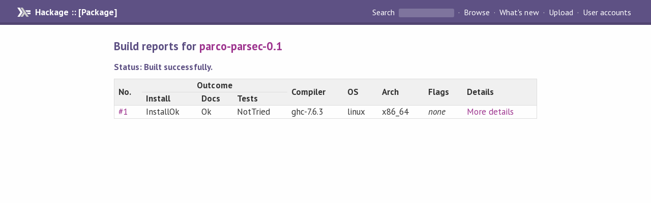

--- FILE ---
content_type: text/html; charset=utf-8
request_url: https://hackage.haskell.org/package/parco-parsec-0.1/reports/
body_size: 873
content:
<!DOCTYPE html>
<html>
<head>
<meta name="viewport" content="width=device-width, initial-scale=1">
<link href="https://fonts.googleapis.com/css?family=PT+Sans:400,400i,700" rel="stylesheet">
<link rel="stylesheet" href="/static/hackage.css" type="text/css" />
<link rel="icon" type="image/png" href="/static/favicon.png" />
<link rel="search" type="application/opensearchdescription+xml" title="Hackage" href="/packages/opensearch.xml" />
<title>Build reports for parco-parsec-0.1 | Hackage</title>
</head>

<body>
<div id="page-header">

  <a class="caption" href="/">Hackage :: [Package]</a>

<ul class="links" id="page-menu">

    <li>
      <form action="/packages/search" method="get" class="search">
        <button type="submit">Search&nbsp;</button>
        <input type="text" name="terms" />
      </form>
    </li>

    <li><a href="/packages/browse">Browse</a></li>

    <li><a href="/packages/recent">What's new</a></li>

    <li><a href="/upload">Upload</a></li>

    <li><a href="/accounts">User accounts</a></li>
    

</ul>

</div>

<div id="content">
<h2>Build reports for <a href="/package/parco-parsec-0.1">parco-parsec-0.1</a></h2>
<h5>Status: Built successfully.</h5>
<table class="fancy" style="width: 100%">
  <tr>
    <th rowspan="2">No.</th>
    <th colspan="3" style="text-align: center">Outcome</th>
    <th rowspan="2">Compiler</th>
    <th rowspan="2">OS</th>
    <th rowspan="2">Arch</th>
    <th rowspan="2">Flags</th>
    <th rowspan="2">Details</th>
  </tr>
  <tr>
    <th>Install</th>
    <th>Docs</th>
    <th>Tests</th>
  </tr>
  
    <tr>
      <td><a href="/package/parco-parsec-0.1/reports/1">#1</a></td>
      <td>InstallOk</td>
      <td>Ok</td>
      <td>NotTried</td>
      <td>ghc-7.6.3</td>
      <td>linux</td>
      <td>x86_64</td>
      <td>
                  <i>none</i>
        
      </td>
      <td><a href="/package/parco-parsec-0.1/reports/1">More details</a></td>
    </tr>
  
</table>


</div>
</body></html>